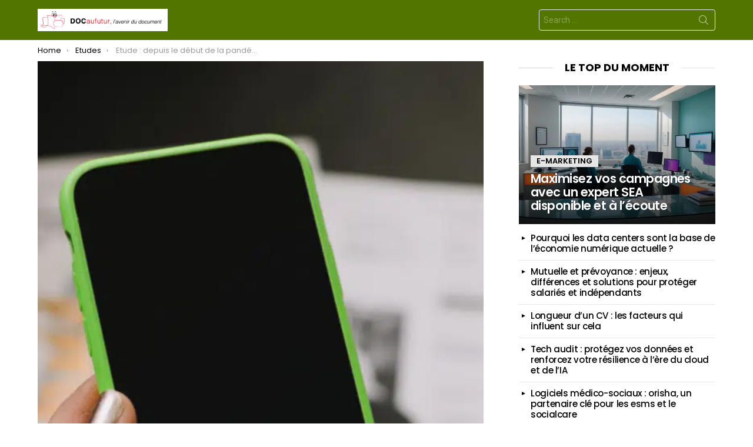

--- FILE ---
content_type: text/html; charset=utf-8
request_url: https://www.google.com/recaptcha/api2/aframe
body_size: 268
content:
<!DOCTYPE HTML><html><head><meta http-equiv="content-type" content="text/html; charset=UTF-8"></head><body><script nonce="up1RQpFRyK-nA0xL3JLiWg">/** Anti-fraud and anti-abuse applications only. See google.com/recaptcha */ try{var clients={'sodar':'https://pagead2.googlesyndication.com/pagead/sodar?'};window.addEventListener("message",function(a){try{if(a.source===window.parent){var b=JSON.parse(a.data);var c=clients[b['id']];if(c){var d=document.createElement('img');d.src=c+b['params']+'&rc='+(localStorage.getItem("rc::a")?sessionStorage.getItem("rc::b"):"");window.document.body.appendChild(d);sessionStorage.setItem("rc::e",parseInt(sessionStorage.getItem("rc::e")||0)+1);localStorage.setItem("rc::h",'1769926822540');}}}catch(b){}});window.parent.postMessage("_grecaptcha_ready", "*");}catch(b){}</script></body></html>